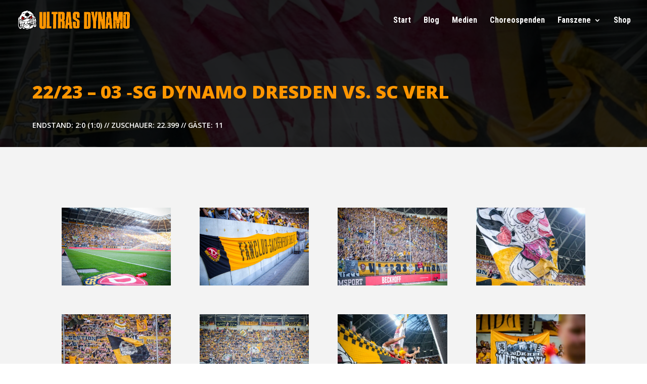

--- FILE ---
content_type: text/html; charset=UTF-8
request_url: https://ultras-dynamo.de/project/22-23-03-sg-dynamo-dresden-vs-sc-verl/
body_size: 13387
content:
<!DOCTYPE html>
<html lang="de">
<head>
	<meta charset="UTF-8" />
<meta http-equiv="X-UA-Compatible" content="IE=edge">
	<link rel="pingback" href="https://ultras-dynamo.de/xmlrpc.php" />

	<script type="text/javascript">
		document.documentElement.className = 'js';
	</script>
	
	<title>22/23 – 03 -SG Dynamo Dresden vs. SC Verl | ULTRAS DYNAMO</title>
<meta name='robots' content='max-image-preview:large' />
<link rel='dns-prefetch' href='//fonts.googleapis.com' />
<link rel="alternate" type="application/rss+xml" title="ULTRAS DYNAMO &raquo; Feed" href="https://ultras-dynamo.de/feed/" />
<link rel="alternate" type="application/rss+xml" title="ULTRAS DYNAMO &raquo; Kommentar-Feed" href="https://ultras-dynamo.de/comments/feed/" />
<link rel="alternate" type="application/rss+xml" title="ULTRAS DYNAMO &raquo; 22/23 – 03 ‑SG Dyna­mo Dres­den vs. SC&nbsp;Verl-Kommentar-Feed" href="https://ultras-dynamo.de/project/22-23-03-sg-dynamo-dresden-vs-sc-verl/feed/" />
<link rel="alternate" title="oEmbed (JSON)" type="application/json+oembed" href="https://ultras-dynamo.de/wp-json/oembed/1.0/embed?url=https%3A%2F%2Fultras-dynamo.de%2Fproject%2F22-23-03-sg-dynamo-dresden-vs-sc-verl%2F" />
<link rel="alternate" title="oEmbed (XML)" type="text/xml+oembed" href="https://ultras-dynamo.de/wp-json/oembed/1.0/embed?url=https%3A%2F%2Fultras-dynamo.de%2Fproject%2F22-23-03-sg-dynamo-dresden-vs-sc-verl%2F&#038;format=xml" />
<meta content="Divi v.4.27.5" name="generator"/><style id='wp-emoji-styles-inline-css' type='text/css'>

	img.wp-smiley, img.emoji {
		display: inline !important;
		border: none !important;
		box-shadow: none !important;
		height: 1em !important;
		width: 1em !important;
		margin: 0 0.07em !important;
		vertical-align: -0.1em !important;
		background: none !important;
		padding: 0 !important;
	}
/*# sourceURL=wp-emoji-styles-inline-css */
</style>
<style id='wp-block-library-inline-css' type='text/css'>
:root{--wp-block-synced-color:#7a00df;--wp-block-synced-color--rgb:122,0,223;--wp-bound-block-color:var(--wp-block-synced-color);--wp-editor-canvas-background:#ddd;--wp-admin-theme-color:#007cba;--wp-admin-theme-color--rgb:0,124,186;--wp-admin-theme-color-darker-10:#006ba1;--wp-admin-theme-color-darker-10--rgb:0,107,160.5;--wp-admin-theme-color-darker-20:#005a87;--wp-admin-theme-color-darker-20--rgb:0,90,135;--wp-admin-border-width-focus:2px}@media (min-resolution:192dpi){:root{--wp-admin-border-width-focus:1.5px}}.wp-element-button{cursor:pointer}:root .has-very-light-gray-background-color{background-color:#eee}:root .has-very-dark-gray-background-color{background-color:#313131}:root .has-very-light-gray-color{color:#eee}:root .has-very-dark-gray-color{color:#313131}:root .has-vivid-green-cyan-to-vivid-cyan-blue-gradient-background{background:linear-gradient(135deg,#00d084,#0693e3)}:root .has-purple-crush-gradient-background{background:linear-gradient(135deg,#34e2e4,#4721fb 50%,#ab1dfe)}:root .has-hazy-dawn-gradient-background{background:linear-gradient(135deg,#faaca8,#dad0ec)}:root .has-subdued-olive-gradient-background{background:linear-gradient(135deg,#fafae1,#67a671)}:root .has-atomic-cream-gradient-background{background:linear-gradient(135deg,#fdd79a,#004a59)}:root .has-nightshade-gradient-background{background:linear-gradient(135deg,#330968,#31cdcf)}:root .has-midnight-gradient-background{background:linear-gradient(135deg,#020381,#2874fc)}:root{--wp--preset--font-size--normal:16px;--wp--preset--font-size--huge:42px}.has-regular-font-size{font-size:1em}.has-larger-font-size{font-size:2.625em}.has-normal-font-size{font-size:var(--wp--preset--font-size--normal)}.has-huge-font-size{font-size:var(--wp--preset--font-size--huge)}.has-text-align-center{text-align:center}.has-text-align-left{text-align:left}.has-text-align-right{text-align:right}.has-fit-text{white-space:nowrap!important}#end-resizable-editor-section{display:none}.aligncenter{clear:both}.items-justified-left{justify-content:flex-start}.items-justified-center{justify-content:center}.items-justified-right{justify-content:flex-end}.items-justified-space-between{justify-content:space-between}.screen-reader-text{border:0;clip-path:inset(50%);height:1px;margin:-1px;overflow:hidden;padding:0;position:absolute;width:1px;word-wrap:normal!important}.screen-reader-text:focus{background-color:#ddd;clip-path:none;color:#444;display:block;font-size:1em;height:auto;left:5px;line-height:normal;padding:15px 23px 14px;text-decoration:none;top:5px;width:auto;z-index:100000}html :where(.has-border-color){border-style:solid}html :where([style*=border-top-color]){border-top-style:solid}html :where([style*=border-right-color]){border-right-style:solid}html :where([style*=border-bottom-color]){border-bottom-style:solid}html :where([style*=border-left-color]){border-left-style:solid}html :where([style*=border-width]){border-style:solid}html :where([style*=border-top-width]){border-top-style:solid}html :where([style*=border-right-width]){border-right-style:solid}html :where([style*=border-bottom-width]){border-bottom-style:solid}html :where([style*=border-left-width]){border-left-style:solid}html :where(img[class*=wp-image-]){height:auto;max-width:100%}:where(figure){margin:0 0 1em}html :where(.is-position-sticky){--wp-admin--admin-bar--position-offset:var(--wp-admin--admin-bar--height,0px)}@media screen and (max-width:600px){html :where(.is-position-sticky){--wp-admin--admin-bar--position-offset:0px}}

/*# sourceURL=wp-block-library-inline-css */
</style><style id='global-styles-inline-css' type='text/css'>
:root{--wp--preset--aspect-ratio--square: 1;--wp--preset--aspect-ratio--4-3: 4/3;--wp--preset--aspect-ratio--3-4: 3/4;--wp--preset--aspect-ratio--3-2: 3/2;--wp--preset--aspect-ratio--2-3: 2/3;--wp--preset--aspect-ratio--16-9: 16/9;--wp--preset--aspect-ratio--9-16: 9/16;--wp--preset--color--black: #000000;--wp--preset--color--cyan-bluish-gray: #abb8c3;--wp--preset--color--white: #ffffff;--wp--preset--color--pale-pink: #f78da7;--wp--preset--color--vivid-red: #cf2e2e;--wp--preset--color--luminous-vivid-orange: #ff6900;--wp--preset--color--luminous-vivid-amber: #fcb900;--wp--preset--color--light-green-cyan: #7bdcb5;--wp--preset--color--vivid-green-cyan: #00d084;--wp--preset--color--pale-cyan-blue: #8ed1fc;--wp--preset--color--vivid-cyan-blue: #0693e3;--wp--preset--color--vivid-purple: #9b51e0;--wp--preset--gradient--vivid-cyan-blue-to-vivid-purple: linear-gradient(135deg,rgb(6,147,227) 0%,rgb(155,81,224) 100%);--wp--preset--gradient--light-green-cyan-to-vivid-green-cyan: linear-gradient(135deg,rgb(122,220,180) 0%,rgb(0,208,130) 100%);--wp--preset--gradient--luminous-vivid-amber-to-luminous-vivid-orange: linear-gradient(135deg,rgb(252,185,0) 0%,rgb(255,105,0) 100%);--wp--preset--gradient--luminous-vivid-orange-to-vivid-red: linear-gradient(135deg,rgb(255,105,0) 0%,rgb(207,46,46) 100%);--wp--preset--gradient--very-light-gray-to-cyan-bluish-gray: linear-gradient(135deg,rgb(238,238,238) 0%,rgb(169,184,195) 100%);--wp--preset--gradient--cool-to-warm-spectrum: linear-gradient(135deg,rgb(74,234,220) 0%,rgb(151,120,209) 20%,rgb(207,42,186) 40%,rgb(238,44,130) 60%,rgb(251,105,98) 80%,rgb(254,248,76) 100%);--wp--preset--gradient--blush-light-purple: linear-gradient(135deg,rgb(255,206,236) 0%,rgb(152,150,240) 100%);--wp--preset--gradient--blush-bordeaux: linear-gradient(135deg,rgb(254,205,165) 0%,rgb(254,45,45) 50%,rgb(107,0,62) 100%);--wp--preset--gradient--luminous-dusk: linear-gradient(135deg,rgb(255,203,112) 0%,rgb(199,81,192) 50%,rgb(65,88,208) 100%);--wp--preset--gradient--pale-ocean: linear-gradient(135deg,rgb(255,245,203) 0%,rgb(182,227,212) 50%,rgb(51,167,181) 100%);--wp--preset--gradient--electric-grass: linear-gradient(135deg,rgb(202,248,128) 0%,rgb(113,206,126) 100%);--wp--preset--gradient--midnight: linear-gradient(135deg,rgb(2,3,129) 0%,rgb(40,116,252) 100%);--wp--preset--font-size--small: 13px;--wp--preset--font-size--medium: 20px;--wp--preset--font-size--large: 36px;--wp--preset--font-size--x-large: 42px;--wp--preset--spacing--20: 0.44rem;--wp--preset--spacing--30: 0.67rem;--wp--preset--spacing--40: 1rem;--wp--preset--spacing--50: 1.5rem;--wp--preset--spacing--60: 2.25rem;--wp--preset--spacing--70: 3.38rem;--wp--preset--spacing--80: 5.06rem;--wp--preset--shadow--natural: 6px 6px 9px rgba(0, 0, 0, 0.2);--wp--preset--shadow--deep: 12px 12px 50px rgba(0, 0, 0, 0.4);--wp--preset--shadow--sharp: 6px 6px 0px rgba(0, 0, 0, 0.2);--wp--preset--shadow--outlined: 6px 6px 0px -3px rgb(255, 255, 255), 6px 6px rgb(0, 0, 0);--wp--preset--shadow--crisp: 6px 6px 0px rgb(0, 0, 0);}:root { --wp--style--global--content-size: 823px;--wp--style--global--wide-size: 1080px; }:where(body) { margin: 0; }.wp-site-blocks > .alignleft { float: left; margin-right: 2em; }.wp-site-blocks > .alignright { float: right; margin-left: 2em; }.wp-site-blocks > .aligncenter { justify-content: center; margin-left: auto; margin-right: auto; }:where(.is-layout-flex){gap: 0.5em;}:where(.is-layout-grid){gap: 0.5em;}.is-layout-flow > .alignleft{float: left;margin-inline-start: 0;margin-inline-end: 2em;}.is-layout-flow > .alignright{float: right;margin-inline-start: 2em;margin-inline-end: 0;}.is-layout-flow > .aligncenter{margin-left: auto !important;margin-right: auto !important;}.is-layout-constrained > .alignleft{float: left;margin-inline-start: 0;margin-inline-end: 2em;}.is-layout-constrained > .alignright{float: right;margin-inline-start: 2em;margin-inline-end: 0;}.is-layout-constrained > .aligncenter{margin-left: auto !important;margin-right: auto !important;}.is-layout-constrained > :where(:not(.alignleft):not(.alignright):not(.alignfull)){max-width: var(--wp--style--global--content-size);margin-left: auto !important;margin-right: auto !important;}.is-layout-constrained > .alignwide{max-width: var(--wp--style--global--wide-size);}body .is-layout-flex{display: flex;}.is-layout-flex{flex-wrap: wrap;align-items: center;}.is-layout-flex > :is(*, div){margin: 0;}body .is-layout-grid{display: grid;}.is-layout-grid > :is(*, div){margin: 0;}body{padding-top: 0px;padding-right: 0px;padding-bottom: 0px;padding-left: 0px;}:root :where(.wp-element-button, .wp-block-button__link){background-color: #32373c;border-width: 0;color: #fff;font-family: inherit;font-size: inherit;font-style: inherit;font-weight: inherit;letter-spacing: inherit;line-height: inherit;padding-top: calc(0.667em + 2px);padding-right: calc(1.333em + 2px);padding-bottom: calc(0.667em + 2px);padding-left: calc(1.333em + 2px);text-decoration: none;text-transform: inherit;}.has-black-color{color: var(--wp--preset--color--black) !important;}.has-cyan-bluish-gray-color{color: var(--wp--preset--color--cyan-bluish-gray) !important;}.has-white-color{color: var(--wp--preset--color--white) !important;}.has-pale-pink-color{color: var(--wp--preset--color--pale-pink) !important;}.has-vivid-red-color{color: var(--wp--preset--color--vivid-red) !important;}.has-luminous-vivid-orange-color{color: var(--wp--preset--color--luminous-vivid-orange) !important;}.has-luminous-vivid-amber-color{color: var(--wp--preset--color--luminous-vivid-amber) !important;}.has-light-green-cyan-color{color: var(--wp--preset--color--light-green-cyan) !important;}.has-vivid-green-cyan-color{color: var(--wp--preset--color--vivid-green-cyan) !important;}.has-pale-cyan-blue-color{color: var(--wp--preset--color--pale-cyan-blue) !important;}.has-vivid-cyan-blue-color{color: var(--wp--preset--color--vivid-cyan-blue) !important;}.has-vivid-purple-color{color: var(--wp--preset--color--vivid-purple) !important;}.has-black-background-color{background-color: var(--wp--preset--color--black) !important;}.has-cyan-bluish-gray-background-color{background-color: var(--wp--preset--color--cyan-bluish-gray) !important;}.has-white-background-color{background-color: var(--wp--preset--color--white) !important;}.has-pale-pink-background-color{background-color: var(--wp--preset--color--pale-pink) !important;}.has-vivid-red-background-color{background-color: var(--wp--preset--color--vivid-red) !important;}.has-luminous-vivid-orange-background-color{background-color: var(--wp--preset--color--luminous-vivid-orange) !important;}.has-luminous-vivid-amber-background-color{background-color: var(--wp--preset--color--luminous-vivid-amber) !important;}.has-light-green-cyan-background-color{background-color: var(--wp--preset--color--light-green-cyan) !important;}.has-vivid-green-cyan-background-color{background-color: var(--wp--preset--color--vivid-green-cyan) !important;}.has-pale-cyan-blue-background-color{background-color: var(--wp--preset--color--pale-cyan-blue) !important;}.has-vivid-cyan-blue-background-color{background-color: var(--wp--preset--color--vivid-cyan-blue) !important;}.has-vivid-purple-background-color{background-color: var(--wp--preset--color--vivid-purple) !important;}.has-black-border-color{border-color: var(--wp--preset--color--black) !important;}.has-cyan-bluish-gray-border-color{border-color: var(--wp--preset--color--cyan-bluish-gray) !important;}.has-white-border-color{border-color: var(--wp--preset--color--white) !important;}.has-pale-pink-border-color{border-color: var(--wp--preset--color--pale-pink) !important;}.has-vivid-red-border-color{border-color: var(--wp--preset--color--vivid-red) !important;}.has-luminous-vivid-orange-border-color{border-color: var(--wp--preset--color--luminous-vivid-orange) !important;}.has-luminous-vivid-amber-border-color{border-color: var(--wp--preset--color--luminous-vivid-amber) !important;}.has-light-green-cyan-border-color{border-color: var(--wp--preset--color--light-green-cyan) !important;}.has-vivid-green-cyan-border-color{border-color: var(--wp--preset--color--vivid-green-cyan) !important;}.has-pale-cyan-blue-border-color{border-color: var(--wp--preset--color--pale-cyan-blue) !important;}.has-vivid-cyan-blue-border-color{border-color: var(--wp--preset--color--vivid-cyan-blue) !important;}.has-vivid-purple-border-color{border-color: var(--wp--preset--color--vivid-purple) !important;}.has-vivid-cyan-blue-to-vivid-purple-gradient-background{background: var(--wp--preset--gradient--vivid-cyan-blue-to-vivid-purple) !important;}.has-light-green-cyan-to-vivid-green-cyan-gradient-background{background: var(--wp--preset--gradient--light-green-cyan-to-vivid-green-cyan) !important;}.has-luminous-vivid-amber-to-luminous-vivid-orange-gradient-background{background: var(--wp--preset--gradient--luminous-vivid-amber-to-luminous-vivid-orange) !important;}.has-luminous-vivid-orange-to-vivid-red-gradient-background{background: var(--wp--preset--gradient--luminous-vivid-orange-to-vivid-red) !important;}.has-very-light-gray-to-cyan-bluish-gray-gradient-background{background: var(--wp--preset--gradient--very-light-gray-to-cyan-bluish-gray) !important;}.has-cool-to-warm-spectrum-gradient-background{background: var(--wp--preset--gradient--cool-to-warm-spectrum) !important;}.has-blush-light-purple-gradient-background{background: var(--wp--preset--gradient--blush-light-purple) !important;}.has-blush-bordeaux-gradient-background{background: var(--wp--preset--gradient--blush-bordeaux) !important;}.has-luminous-dusk-gradient-background{background: var(--wp--preset--gradient--luminous-dusk) !important;}.has-pale-ocean-gradient-background{background: var(--wp--preset--gradient--pale-ocean) !important;}.has-electric-grass-gradient-background{background: var(--wp--preset--gradient--electric-grass) !important;}.has-midnight-gradient-background{background: var(--wp--preset--gradient--midnight) !important;}.has-small-font-size{font-size: var(--wp--preset--font-size--small) !important;}.has-medium-font-size{font-size: var(--wp--preset--font-size--medium) !important;}.has-large-font-size{font-size: var(--wp--preset--font-size--large) !important;}.has-x-large-font-size{font-size: var(--wp--preset--font-size--x-large) !important;}
/*# sourceURL=global-styles-inline-css */
</style>

<link rel='stylesheet' id='dsgvoyoutube-style-css' href='https://ultras-dynamo.de/wp-content/plugins/dsgvo-youtube/css/style.php?ver=6.9' type='text/css' media='all' />
<link rel='stylesheet' id='cdsgvogdpryoutube-css' href='https://ultras-dynamo.de/wp-content/plugins/dsgvo-youtube/includes/../css/jquery.fancybox.min.css?ver=6.9' type='text/css' media='all' />
<link rel='stylesheet' id='et-divi-open-sans-css' href='https://fonts.googleapis.com/css?family=Open+Sans:300italic,400italic,600italic,700italic,800italic,400,300,600,700,800&#038;subset=latin,latin-ext&#038;display=swap' type='text/css' media='all' />
<link rel='stylesheet' id='Divi-Blog-Extras-styles-css' href='https://ultras-dynamo.de/wp-content/plugins/Divi-Blog-Extras/styles/style.min.css?ver=2.7.0' type='text/css' media='all' />
<link rel='stylesheet' id='et-builder-googlefonts-cached-css' href='https://fonts.googleapis.com/css?family=Roboto+Condensed:300,300italic,regular,italic,700,700italic&#038;subset=latin,latin-ext&#038;display=swap' type='text/css' media='all' />
<style id='wp-typography-custom-inline-css' type='text/css'>
sub, sup{font-size: 75%;line-height: 100%}sup{vertical-align: 60%}sub{vertical-align: -10%}.amp{font-family: Baskerville, "Goudy Old Style", Palatino, "Book Antiqua", "Warnock Pro", serif;font-size: 1.1em;font-style: italic;font-weight: normal;line-height: 1em}.caps{font-size: 90%}.dquo{margin-left: -0.4em}.quo{margin-left: -0.2em}.pull-single{margin-left: -0.15em}.push-single{margin-right: 0.15em}.pull-double{margin-left: -0.38em}.push-double{margin-right: 0.38em}
/*# sourceURL=wp-typography-custom-inline-css */
</style>
<style id='wp-typography-safari-font-workaround-inline-css' type='text/css'>
body {-webkit-font-feature-settings: "liga";font-feature-settings: "liga";-ms-font-feature-settings: normal;}
/*# sourceURL=wp-typography-safari-font-workaround-inline-css */
</style>
<link rel='stylesheet' id='divi-style-css' href='https://ultras-dynamo.de/wp-content/themes/Divi/style-static.min.css?ver=4.27.5' type='text/css' media='all' />
<script type="text/javascript" src="https://ultras-dynamo.de/wp-includes/js/jquery/jquery.min.js?ver=3.7.1" id="jquery-core-js"></script>
<script type="text/javascript" src="https://ultras-dynamo.de/wp-includes/js/jquery/jquery-migrate.min.js?ver=3.4.1" id="jquery-migrate-js"></script>
<script type="text/javascript" src="https://ultras-dynamo.de/wp-content/plugins/dsgvo-youtube/includes/../js/jquery.fancybox.min.js?ver=6.9" id="cdsgvogdpryoutubescript-js"></script>
<link rel="https://api.w.org/" href="https://ultras-dynamo.de/wp-json/" /><link rel="alternate" title="JSON" type="application/json" href="https://ultras-dynamo.de/wp-json/wp/v2/project/29262" /><link rel="EditURI" type="application/rsd+xml" title="RSD" href="https://ultras-dynamo.de/xmlrpc.php?rsd" />
<meta name="generator" content="WordPress 6.9" />
<link rel="canonical" href="https://ultras-dynamo.de/project/22-23-03-sg-dynamo-dresden-vs-sc-verl/" />
<link rel='shortlink' href='https://ultras-dynamo.de/?p=29262' />
<meta name="viewport" content="width=device-width, initial-scale=1.0, maximum-scale=1.0, user-scalable=0" /><link rel="icon" href="https://ultras-dynamo.de/wp-content/uploads/2015/09/cropped-ball600dpi-32x32.png" sizes="32x32" />
<link rel="icon" href="https://ultras-dynamo.de/wp-content/uploads/2015/09/cropped-ball600dpi-192x192.png" sizes="192x192" />
<link rel="apple-touch-icon" href="https://ultras-dynamo.de/wp-content/uploads/2015/09/cropped-ball600dpi-180x180.png" />
<meta name="msapplication-TileImage" content="https://ultras-dynamo.de/wp-content/uploads/2015/09/cropped-ball600dpi-270x270.png" />
<link rel="stylesheet" id="et-core-unified-29262-cached-inline-styles" href="https://ultras-dynamo.de/wp-content/et-cache/29262/et-core-unified-29262.min.css?ver=1768496465" /><style id="et-core-unified-tb-20794-tb-20863-29262-cached-inline-styles">body,.et_pb_column_1_2 .et_quote_content blockquote cite,.et_pb_column_1_2 .et_link_content a.et_link_main_url,.et_pb_column_1_3 .et_quote_content blockquote cite,.et_pb_column_3_8 .et_quote_content blockquote cite,.et_pb_column_1_4 .et_quote_content blockquote cite,.et_pb_blog_grid .et_quote_content blockquote cite,.et_pb_column_1_3 .et_link_content a.et_link_main_url,.et_pb_column_3_8 .et_link_content a.et_link_main_url,.et_pb_column_1_4 .et_link_content a.et_link_main_url,.et_pb_blog_grid .et_link_content a.et_link_main_url,body .et_pb_bg_layout_light .et_pb_post p,body .et_pb_bg_layout_dark .et_pb_post p{font-size:14px}.et_pb_slide_content,.et_pb_best_value{font-size:15px}#et_search_icon:hover,.mobile_menu_bar:before,.mobile_menu_bar:after,.et_toggle_slide_menu:after,.et-social-icon a:hover,.et_pb_sum,.et_pb_pricing li a,.et_pb_pricing_table_button,.et_overlay:before,.entry-summary p.price ins,.et_pb_member_social_links a:hover,.et_pb_widget li a:hover,.et_pb_filterable_portfolio .et_pb_portfolio_filters li a.active,.et_pb_filterable_portfolio .et_pb_portofolio_pagination ul li a.active,.et_pb_gallery .et_pb_gallery_pagination ul li a.active,.wp-pagenavi span.current,.wp-pagenavi a:hover,.nav-single a,.tagged_as a,.posted_in a{color:}.et_pb_contact_submit,.et_password_protected_form .et_submit_button,.et_pb_bg_layout_light .et_pb_newsletter_button,.comment-reply-link,.form-submit .et_pb_button,.et_pb_bg_layout_light .et_pb_promo_button,.et_pb_bg_layout_light .et_pb_more_button,.et_pb_contact p input[type="checkbox"]:checked+label i:before,.et_pb_bg_layout_light.et_pb_module.et_pb_button{color:}.footer-widget h4{color:}.et-search-form,.nav li ul,.et_mobile_menu,.footer-widget li:before,.et_pb_pricing li:before,blockquote{border-color:}.et_pb_counter_amount,.et_pb_featured_table .et_pb_pricing_heading,.et_quote_content,.et_link_content,.et_audio_content,.et_pb_post_slider.et_pb_bg_layout_dark,.et_slide_in_menu_container,.et_pb_contact p input[type="radio"]:checked+label i:before{background-color:}a{color:#ff9600}#main-header,#main-header .nav li ul,.et-search-form,#main-header .et_mobile_menu{background-color:rgba(255,255,255,0)}#main-header .nav li ul{background-color:#2b2b2b}.et_secondary_nav_enabled #page-container #top-header{background-color:!important}#et-secondary-nav li ul{background-color:}.et_header_style_centered .mobile_nav .select_page,.et_header_style_split .mobile_nav .select_page,.et_nav_text_color_light #top-menu>li>a,.et_nav_text_color_dark #top-menu>li>a,#top-menu a,.et_mobile_menu li a,.et_nav_text_color_light .et_mobile_menu li a,.et_nav_text_color_dark .et_mobile_menu li a,#et_search_icon:before,.et_search_form_container input,span.et_close_search_field:after,#et-top-navigation .et-cart-info{color:#ffffff}.et_search_form_container input::-moz-placeholder{color:#ffffff}.et_search_form_container input::-webkit-input-placeholder{color:#ffffff}.et_search_form_container input:-ms-input-placeholder{color:#ffffff}#top-menu li a{font-size:16px}body.et_vertical_nav .container.et_search_form_container .et-search-form input{font-size:16px!important}#top-menu li a,.et_search_form_container input{font-weight:bold;font-style:normal;text-transform:none;text-decoration:none}.et_search_form_container input::-moz-placeholder{font-weight:bold;font-style:normal;text-transform:none;text-decoration:none}.et_search_form_container input::-webkit-input-placeholder{font-weight:bold;font-style:normal;text-transform:none;text-decoration:none}.et_search_form_container input:-ms-input-placeholder{font-weight:bold;font-style:normal;text-transform:none;text-decoration:none}#main-footer .footer-widget h4,#main-footer .widget_block h1,#main-footer .widget_block h2,#main-footer .widget_block h3,#main-footer .widget_block h4,#main-footer .widget_block h5,#main-footer .widget_block h6{color:}.footer-widget li:before{border-color:}#main-header{box-shadow:none}h1,h2,h3,h4,h5,h6,.et_quote_content blockquote p,.et_pb_slide_description .et_pb_slide_title{font-weight:bold;font-style:normal;text-transform:none;text-decoration:none}@media only screen and (min-width:981px){.et_fixed_nav #page-container .et-fixed-header#top-header{background-color:#ff9600!important}.et_fixed_nav #page-container .et-fixed-header#top-header #et-secondary-nav li ul{background-color:#ff9600}.et-fixed-header#main-header,.et-fixed-header#main-header .nav li ul,.et-fixed-header .et-search-form{background-color:#000000}.et-fixed-header #top-menu a,.et-fixed-header #et_search_icon:before,.et-fixed-header #et_top_search .et-search-form input,.et-fixed-header .et_search_form_container input,.et-fixed-header .et_close_search_field:after,.et-fixed-header #et-top-navigation .et-cart-info{color:#ff9600!important}.et-fixed-header .et_search_form_container input::-moz-placeholder{color:#ff9600!important}.et-fixed-header .et_search_form_container input::-webkit-input-placeholder{color:#ff9600!important}.et-fixed-header .et_search_form_container input:-ms-input-placeholder{color:#ff9600!important}.et-fixed-header #top-menu li.current-menu-ancestor>a,.et-fixed-header #top-menu li.current-menu-item>a,.et-fixed-header #top-menu li.current_page_item>a{color:#ff9600!important}}@media only screen and (min-width:1350px){.et_pb_row{padding:27px 0}.et_pb_section{padding:54px 0}.single.et_pb_pagebuilder_layout.et_full_width_page .et_post_meta_wrapper{padding-top:81px}.et_pb_fullwidth_section{padding:0}}@media only screen and (max-width:980px){#main-header,#main-header .nav li ul,.et-search-form,#main-header .et_mobile_menu{background-color:#2b2b2b}}	h1,h2,h3,h4,h5,h6{font-family:'Roboto Condensed',Helvetica,Arial,Lucida,sans-serif}#main-header,#et-top-navigation{font-family:'Roboto Condensed',Helvetica,Arial,Lucida,sans-serif}</style><link rel='stylesheet' id='mediaelement-css' href='https://ultras-dynamo.de/wp-includes/js/mediaelement/mediaelementplayer-legacy.min.css?ver=4.2.17' type='text/css' media='all' />
<link rel='stylesheet' id='wp-mediaelement-css' href='https://ultras-dynamo.de/wp-includes/js/mediaelement/wp-mediaelement.min.css?ver=6.9' type='text/css' media='all' />
</head>
<body class="wp-singular project-template-default single single-project postid-29262 wp-theme-Divi et-tb-has-template et-tb-has-body et-tb-has-footer et_pb_button_helper_class et_transparent_nav et_fullwidth_nav et_fixed_nav et_show_nav et_primary_nav_dropdown_animation_fade et_secondary_nav_dropdown_animation_fade et_header_style_left et_cover_background et_pb_gutter osx et_pb_gutters3 et_pb_pagebuilder_layout et_divi_theme et-db">
	<div id="page-container">
<div id="et-boc" class="et-boc">
			
		

	<header id="main-header" data-height-onload="66">
		<div class="container clearfix et_menu_container">
					<div class="logo_container">
				<span class="logo_helper"></span>
				<a href="https://ultras-dynamo.de/">
				<img src="https://ultras-dynamo.de/wp-content/uploads/2021/08/logo-2.png" width="1014" height="193" alt="ULTRAS DYNAMO" id="logo" data-height-percentage="54" />
				</a>
			</div>
					<div id="et-top-navigation" data-height="66" data-fixed-height="40">
									<nav id="top-menu-nav">
					<ul id="top-menu" class="nav"><li class="menu-item menu-item-type-post_type menu-item-object-page menu-item-home menu-item-20667"><a href="https://ultras-dynamo.de/">Start</a></li>
<li class="menu-item menu-item-type-post_type menu-item-object-page menu-item-20663"><a href="https://ultras-dynamo.de/blog/">Blog</a></li>
<li class="menu-item menu-item-type-post_type menu-item-object-page menu-item-20665"><a href="https://ultras-dynamo.de/medien/">Medi­en</a></li>
<li class="menu-item menu-item-type-post_type menu-item-object-page menu-item-31652"><a href="https://ultras-dynamo.de/choreospenden/">Cho­reo­spen­den</a></li>
<li class="menu-item menu-item-type-post_type menu-item-object-page menu-item-has-children menu-item-26672"><a href="https://ultras-dynamo.de/ultras-dynamo/">Fan­sze­ne</a>
<ul class="sub-menu">
	<li class="menu-item menu-item-type-post_type menu-item-object-page menu-item-26189"><a href="https://ultras-dynamo.de/k-block/">K‑Block</a></li>
	<li class="menu-item menu-item-type-post_type menu-item-object-page menu-item-26674"><a href="https://ultras-dynamo.de/ultras-dynamo/">Ultras Dyna­mo</a></li>
</ul>
</li>
<li class="menu-item menu-item-type-custom menu-item-object-custom menu-item-20666"><a href="https://www.ud-stand.de/">Shop</a></li>
</ul>					</nav>
				
				
				
				
				<div id="et_mobile_nav_menu">
				<div class="mobile_nav closed">
					<span class="select_page">Seite wählen</span>
					<span class="mobile_menu_bar mobile_menu_bar_toggle"></span>
				</div>
			</div>			</div> <!-- #et-top-navigation -->
		</div> <!-- .container -->
			</header> <!-- #main-header -->
<div id="et-main-area">
	
    <div id="main-content">
    <div class="et-l et-l--body">
			<div class="et_builder_inner_content et_pb_gutters3">
		<div class="et_pb_section et_pb_section_0_tb_body et_pb_with_background et_section_regular" >
				
				
				
				
				
				
				<div class="et_pb_row et_pb_row_0_tb_body">
				<div class="et_pb_column et_pb_column_4_4 et_pb_column_0_tb_body  et_pb_css_mix_blend_mode_passthrough et-last-child">
				
				
				
				
				<div class="et_pb_module et_pb_text et_pb_text_0_tb_body  et_pb_text_align_left et_pb_bg_layout_light">
				
				
				
				
				<div class="et_pb_text_inner">22/23 – 03 ‑SG Dyna­mo Dres­den vs. SC&nbsp;Verl</div>
			</div><div class="et_pb_module et_pb_text et_pb_text_1_tb_body  et_pb_text_align_left et_pb_bg_layout_light">
				
				
				
				
				<div class="et_pb_text_inner">Endstand: 2:0 (1:0)  // Zuschauer: 22.399 // Gäste: 11</div>
			</div>
			</div>
				
				
				
				
			</div>
				
				
			</div><div class="et_pb_section et_pb_section_1_tb_body et_pb_with_background et_section_regular" >
				
				
				
				
				
				
				<div class="et_pb_row et_pb_row_1_tb_body">
				<div class="et_pb_column et_pb_column_4_4 et_pb_column_1_tb_body  et_pb_css_mix_blend_mode_passthrough et-last-child">
				
				
				
				
				<div class="et_pb_module et_pb_post_content et_pb_post_content_0_tb_body">
				
				
				
				
				<div class="et-l et-l--post">
			<div class="et_builder_inner_content et_pb_gutters3"><div class="et_pb_section et_pb_section_0 et_pb_with_background et_section_regular">
				
				
				
				
				
				
				<div class="et_pb_row et_pb_row_0">
				<div class="et_pb_column et_pb_column_4_4 et_pb_column_0  et_pb_css_mix_blend_mode_passthrough et-last-child">
				
				
				
				
				<div class="et_pb_module et_pb_gallery et_pb_gallery_0  et_pb_bg_layout_light et_pb_gallery_grid">
				<div class="et_pb_gallery_items et_post_gallery clearfix" data-per_page="20"><div class="et_pb_gallery_item et_pb_grid_item et_pb_bg_layout_light et_pb_gallery_item_0_0"><div class="et_pb_gallery_image landscape">
					<a href="https://ultras-dynamo.de/wp-content/uploads/2022/08/3.Spieltag-dynamo-vs.-verl-2.jpg" title="3.Spieltag dynamo vs. verl-2">
					<img fetchpriority="high" decoding="async" width="400" height="284" src="https://ultras-dynamo.de/wp-content/uploads/2022/08/3.Spieltag-dynamo-vs.-verl-2-400x284.jpg" srcset="https://ultras-dynamo.de/wp-content/uploads/2022/08/3.Spieltag-dynamo-vs.-verl-2.jpg 479w, https://ultras-dynamo.de/wp-content/uploads/2022/08/3.Spieltag-dynamo-vs.-verl-2-400x284.jpg 480w" sizes="(max-width:479px) 479px, 100vw" class="wp-image-29264">
					<span class="et_overlay"></span>
				</a>
				</div></div><div class="et_pb_gallery_item et_pb_grid_item et_pb_bg_layout_light et_pb_gallery_item_0_1"><div class="et_pb_gallery_image landscape">
					<a href="https://ultras-dynamo.de/wp-content/uploads/2022/08/3.Spieltag-dynamo-vs.-verl-3.jpg" title="3.Spieltag dynamo vs. verl-3">
					<img decoding="async" width="400" height="284" src="https://ultras-dynamo.de/wp-content/uploads/2022/08/3.Spieltag-dynamo-vs.-verl-3-400x284.jpg" srcset="https://ultras-dynamo.de/wp-content/uploads/2022/08/3.Spieltag-dynamo-vs.-verl-3.jpg 479w, https://ultras-dynamo.de/wp-content/uploads/2022/08/3.Spieltag-dynamo-vs.-verl-3-400x284.jpg 480w" sizes="(max-width:479px) 479px, 100vw" class="wp-image-29265">
					<span class="et_overlay"></span>
				</a>
				</div></div><div class="et_pb_gallery_item et_pb_grid_item et_pb_bg_layout_light et_pb_gallery_item_0_2"><div class="et_pb_gallery_image landscape">
					<a href="https://ultras-dynamo.de/wp-content/uploads/2022/08/3.Spieltag-dynamo-vs.-verl-5.jpg" title="3.Spieltag dynamo vs. verl-5">
					<img decoding="async" width="400" height="284" src="https://ultras-dynamo.de/wp-content/uploads/2022/08/3.Spieltag-dynamo-vs.-verl-5-400x284.jpg" srcset="https://ultras-dynamo.de/wp-content/uploads/2022/08/3.Spieltag-dynamo-vs.-verl-5.jpg 479w, https://ultras-dynamo.de/wp-content/uploads/2022/08/3.Spieltag-dynamo-vs.-verl-5-400x284.jpg 480w" sizes="(max-width:479px) 479px, 100vw" class="wp-image-29267">
					<span class="et_overlay"></span>
				</a>
				</div></div><div class="et_pb_gallery_item et_pb_grid_item et_pb_bg_layout_light et_pb_gallery_item_0_3"><div class="et_pb_gallery_image landscape">
					<a href="https://ultras-dynamo.de/wp-content/uploads/2022/08/3.Spieltag-dynamo-vs.-verl-9.jpg" title="3.Spieltag dynamo vs. verl-9">
					<img decoding="async" width="400" height="284" src="https://ultras-dynamo.de/wp-content/uploads/2022/08/3.Spieltag-dynamo-vs.-verl-9-400x284.jpg" srcset="https://ultras-dynamo.de/wp-content/uploads/2022/08/3.Spieltag-dynamo-vs.-verl-9.jpg 479w, https://ultras-dynamo.de/wp-content/uploads/2022/08/3.Spieltag-dynamo-vs.-verl-9-400x284.jpg 480w" sizes="(max-width:479px) 479px, 100vw" class="wp-image-29271">
					<span class="et_overlay"></span>
				</a>
				</div></div><div class="et_pb_gallery_item et_pb_grid_item et_pb_bg_layout_light et_pb_gallery_item_0_4"><div class="et_pb_gallery_image landscape">
					<a href="https://ultras-dynamo.de/wp-content/uploads/2022/08/3.Spieltag-dynamo-vs.-verl.jpg" title="3.Spieltag dynamo vs. verl">
					<img decoding="async" width="400" height="284" src="https://ultras-dynamo.de/wp-content/uploads/2022/08/3.Spieltag-dynamo-vs.-verl-400x284.jpg" srcset="https://ultras-dynamo.de/wp-content/uploads/2022/08/3.Spieltag-dynamo-vs.-verl.jpg 479w, https://ultras-dynamo.de/wp-content/uploads/2022/08/3.Spieltag-dynamo-vs.-verl-400x284.jpg 480w" sizes="(max-width:479px) 479px, 100vw" class="wp-image-29280">
					<span class="et_overlay"></span>
				</a>
				</div></div><div class="et_pb_gallery_item et_pb_grid_item et_pb_bg_layout_light et_pb_gallery_item_0_5"><div class="et_pb_gallery_image landscape">
					<a href="https://ultras-dynamo.de/wp-content/uploads/2022/08/3.Spieltag-dynamo-vs.-verl-4.jpg" title="3.Spieltag dynamo vs. verl-4">
					<img decoding="async" width="400" height="284" src="https://ultras-dynamo.de/wp-content/uploads/2022/08/3.Spieltag-dynamo-vs.-verl-4-400x284.jpg" srcset="https://ultras-dynamo.de/wp-content/uploads/2022/08/3.Spieltag-dynamo-vs.-verl-4.jpg 479w, https://ultras-dynamo.de/wp-content/uploads/2022/08/3.Spieltag-dynamo-vs.-verl-4-400x284.jpg 480w" sizes="(max-width:479px) 479px, 100vw" class="wp-image-29266">
					<span class="et_overlay"></span>
				</a>
				</div></div><div class="et_pb_gallery_item et_pb_grid_item et_pb_bg_layout_light et_pb_gallery_item_0_6"><div class="et_pb_gallery_image landscape">
					<a href="https://ultras-dynamo.de/wp-content/uploads/2022/08/3.Spieltag-dynamo-vs.-verl-10.jpg" title="3.Spieltag dynamo vs. verl-10">
					<img decoding="async" width="400" height="284" src="https://ultras-dynamo.de/wp-content/uploads/2022/08/3.Spieltag-dynamo-vs.-verl-10-400x284.jpg" srcset="https://ultras-dynamo.de/wp-content/uploads/2022/08/3.Spieltag-dynamo-vs.-verl-10.jpg 479w, https://ultras-dynamo.de/wp-content/uploads/2022/08/3.Spieltag-dynamo-vs.-verl-10-400x284.jpg 480w" sizes="(max-width:479px) 479px, 100vw" class="wp-image-29272">
					<span class="et_overlay"></span>
				</a>
				</div></div><div class="et_pb_gallery_item et_pb_grid_item et_pb_bg_layout_light et_pb_gallery_item_0_7"><div class="et_pb_gallery_image landscape">
					<a href="https://ultras-dynamo.de/wp-content/uploads/2022/08/3.Spieltag-dynamo-vs.-verl-8.jpg" title="3.Spieltag dynamo vs. verl-8">
					<img decoding="async" width="400" height="284" src="https://ultras-dynamo.de/wp-content/uploads/2022/08/3.Spieltag-dynamo-vs.-verl-8-400x284.jpg" srcset="https://ultras-dynamo.de/wp-content/uploads/2022/08/3.Spieltag-dynamo-vs.-verl-8.jpg 479w, https://ultras-dynamo.de/wp-content/uploads/2022/08/3.Spieltag-dynamo-vs.-verl-8-400x284.jpg 480w" sizes="(max-width:479px) 479px, 100vw" class="wp-image-29270">
					<span class="et_overlay"></span>
				</a>
				</div></div><div class="et_pb_gallery_item et_pb_grid_item et_pb_bg_layout_light et_pb_gallery_item_0_8"><div class="et_pb_gallery_image landscape">
					<a href="https://ultras-dynamo.de/wp-content/uploads/2022/08/3.Spieltag-dynamo-vs.-verl-14.jpg" title="3.Spieltag dynamo vs. verl-14">
					<img decoding="async" width="400" height="284" src="https://ultras-dynamo.de/wp-content/uploads/2022/08/3.Spieltag-dynamo-vs.-verl-14-400x284.jpg" srcset="https://ultras-dynamo.de/wp-content/uploads/2022/08/3.Spieltag-dynamo-vs.-verl-14.jpg 479w, https://ultras-dynamo.de/wp-content/uploads/2022/08/3.Spieltag-dynamo-vs.-verl-14-400x284.jpg 480w" sizes="(max-width:479px) 479px, 100vw" class="wp-image-29276">
					<span class="et_overlay"></span>
				</a>
				</div></div><div class="et_pb_gallery_item et_pb_grid_item et_pb_bg_layout_light et_pb_gallery_item_0_9"><div class="et_pb_gallery_image landscape">
					<a href="https://ultras-dynamo.de/wp-content/uploads/2022/08/3.Spieltag-dynamo-vs.-verl-6.jpg" title="3.Spieltag dynamo vs. verl-6">
					<img decoding="async" width="400" height="284" src="https://ultras-dynamo.de/wp-content/uploads/2022/08/3.Spieltag-dynamo-vs.-verl-6-400x284.jpg" srcset="https://ultras-dynamo.de/wp-content/uploads/2022/08/3.Spieltag-dynamo-vs.-verl-6.jpg 479w, https://ultras-dynamo.de/wp-content/uploads/2022/08/3.Spieltag-dynamo-vs.-verl-6-400x284.jpg 480w" sizes="(max-width:479px) 479px, 100vw" class="wp-image-29268">
					<span class="et_overlay"></span>
				</a>
				</div></div><div class="et_pb_gallery_item et_pb_grid_item et_pb_bg_layout_light et_pb_gallery_item_0_10"><div class="et_pb_gallery_image landscape">
					<a href="https://ultras-dynamo.de/wp-content/uploads/2022/08/3.Spieltag-dynamo-vs.-verl-7.jpg" title="3.Spieltag dynamo vs. verl-7">
					<img decoding="async" width="400" height="284" src="https://ultras-dynamo.de/wp-content/uploads/2022/08/3.Spieltag-dynamo-vs.-verl-7-400x284.jpg" srcset="https://ultras-dynamo.de/wp-content/uploads/2022/08/3.Spieltag-dynamo-vs.-verl-7.jpg 479w, https://ultras-dynamo.de/wp-content/uploads/2022/08/3.Spieltag-dynamo-vs.-verl-7-400x284.jpg 480w" sizes="(max-width:479px) 479px, 100vw" class="wp-image-29269">
					<span class="et_overlay"></span>
				</a>
				</div></div><div class="et_pb_gallery_item et_pb_grid_item et_pb_bg_layout_light et_pb_gallery_item_0_11"><div class="et_pb_gallery_image landscape">
					<a href="https://ultras-dynamo.de/wp-content/uploads/2022/08/3.Spieltag-dynamo-vs.-verl-12.jpg" title="3.Spieltag dynamo vs. verl-12">
					<img decoding="async" width="400" height="284" src="https://ultras-dynamo.de/wp-content/uploads/2022/08/3.Spieltag-dynamo-vs.-verl-12-400x284.jpg" srcset="https://ultras-dynamo.de/wp-content/uploads/2022/08/3.Spieltag-dynamo-vs.-verl-12.jpg 479w, https://ultras-dynamo.de/wp-content/uploads/2022/08/3.Spieltag-dynamo-vs.-verl-12-400x284.jpg 480w" sizes="(max-width:479px) 479px, 100vw" class="wp-image-29274">
					<span class="et_overlay"></span>
				</a>
				</div></div><div class="et_pb_gallery_item et_pb_grid_item et_pb_bg_layout_light et_pb_gallery_item_0_12"><div class="et_pb_gallery_image landscape">
					<a href="https://ultras-dynamo.de/wp-content/uploads/2022/08/3.Spieltag-dynamo-vs.-verl-11.jpg" title="3.Spieltag dynamo vs. verl-11">
					<img decoding="async" width="400" height="284" src="https://ultras-dynamo.de/wp-content/uploads/2022/08/3.Spieltag-dynamo-vs.-verl-11-400x284.jpg" srcset="https://ultras-dynamo.de/wp-content/uploads/2022/08/3.Spieltag-dynamo-vs.-verl-11.jpg 479w, https://ultras-dynamo.de/wp-content/uploads/2022/08/3.Spieltag-dynamo-vs.-verl-11-400x284.jpg 480w" sizes="(max-width:479px) 479px, 100vw" class="wp-image-29273">
					<span class="et_overlay"></span>
				</a>
				</div></div><div class="et_pb_gallery_item et_pb_grid_item et_pb_bg_layout_light et_pb_gallery_item_0_13"><div class="et_pb_gallery_image landscape">
					<a href="https://ultras-dynamo.de/wp-content/uploads/2022/08/3.Spieltag-dynamo-vs.-verl-13.jpg" title="3.Spieltag dynamo vs. verl-13">
					<img decoding="async" width="400" height="284" src="https://ultras-dynamo.de/wp-content/uploads/2022/08/3.Spieltag-dynamo-vs.-verl-13-400x284.jpg" srcset="https://ultras-dynamo.de/wp-content/uploads/2022/08/3.Spieltag-dynamo-vs.-verl-13.jpg 479w, https://ultras-dynamo.de/wp-content/uploads/2022/08/3.Spieltag-dynamo-vs.-verl-13-400x284.jpg 480w" sizes="(max-width:479px) 479px, 100vw" class="wp-image-29275">
					<span class="et_overlay"></span>
				</a>
				</div></div><div class="et_pb_gallery_item et_pb_grid_item et_pb_bg_layout_light et_pb_gallery_item_0_14"><div class="et_pb_gallery_image landscape">
					<a href="https://ultras-dynamo.de/wp-content/uploads/2022/08/3.Spieltag-dynamo-vs.-verl-16.jpg" title="3.Spieltag dynamo vs. verl-16">
					<img decoding="async" width="400" height="284" src="https://ultras-dynamo.de/wp-content/uploads/2022/08/3.Spieltag-dynamo-vs.-verl-16-400x284.jpg" srcset="https://ultras-dynamo.de/wp-content/uploads/2022/08/3.Spieltag-dynamo-vs.-verl-16.jpg 479w, https://ultras-dynamo.de/wp-content/uploads/2022/08/3.Spieltag-dynamo-vs.-verl-16-400x284.jpg 480w" sizes="(max-width:479px) 479px, 100vw" class="wp-image-29278">
					<span class="et_overlay"></span>
				</a>
				</div></div><div class="et_pb_gallery_item et_pb_grid_item et_pb_bg_layout_light et_pb_gallery_item_0_15"><div class="et_pb_gallery_image landscape">
					<a href="https://ultras-dynamo.de/wp-content/uploads/2022/08/3.Spieltag-dynamo-vs.-verl-15.jpg" title="3.Spieltag dynamo vs. verl-15">
					<img decoding="async" width="400" height="284" src="https://ultras-dynamo.de/wp-content/uploads/2022/08/3.Spieltag-dynamo-vs.-verl-15-400x284.jpg" srcset="https://ultras-dynamo.de/wp-content/uploads/2022/08/3.Spieltag-dynamo-vs.-verl-15.jpg 479w, https://ultras-dynamo.de/wp-content/uploads/2022/08/3.Spieltag-dynamo-vs.-verl-15-400x284.jpg 480w" sizes="(max-width:479px) 479px, 100vw" class="wp-image-29277">
					<span class="et_overlay"></span>
				</a>
				</div></div><div class="et_pb_gallery_item et_pb_grid_item et_pb_bg_layout_light et_pb_gallery_item_0_16"><div class="et_pb_gallery_image landscape">
					<a href="https://ultras-dynamo.de/wp-content/uploads/2022/08/3.Spieltag-dynamo-vs.-verl-17.jpg" title="3.Spieltag dynamo vs. verl-17">
					<img decoding="async" width="400" height="284" src="https://ultras-dynamo.de/wp-content/uploads/2022/08/3.Spieltag-dynamo-vs.-verl-17-400x284.jpg" srcset="https://ultras-dynamo.de/wp-content/uploads/2022/08/3.Spieltag-dynamo-vs.-verl-17.jpg 479w, https://ultras-dynamo.de/wp-content/uploads/2022/08/3.Spieltag-dynamo-vs.-verl-17-400x284.jpg 480w" sizes="(max-width:479px) 479px, 100vw" class="wp-image-29279">
					<span class="et_overlay"></span>
				</a>
				</div></div></div></div>
			</div>
				
				
				
				
			</div>
				
				
			</div>		</div>
	</div>
	
			</div>
			</div>
				
				
				
				
			</div>
				
				
			</div>		</div>
	</div>
	    </div>
    
	<footer class="et-l et-l--footer">
			<div class="et_builder_inner_content et_pb_gutters3"><div class="et_pb_section et_pb_section_1_tb_footer et_pb_with_background et_section_regular" >
				
				
				
				
				
				
				<div class="et_pb_row et_pb_row_0_tb_footer">
				<div class="et_pb_column et_pb_column_1_4 et_pb_column_0_tb_footer  et_pb_css_mix_blend_mode_passthrough">
				
				
				
				
				<div class="et_pb_module et_pb_text et_pb_text_0_tb_footer  et_pb_text_align_left et_pb_bg_layout_light">
				
				
				
				
				<div class="et_pb_text_inner"><h2>ULTRAS DYNAMO</h2></div>
			</div><div class="et_pb_module et_pb_text et_pb_text_1_tb_footer  et_pb_text_align_left et_pb_bg_layout_light">
				
				
				
				
				<div class="et_pb_text_inner"><p>Alle hier dargestellten Informationen dienen lediglich der Dokumentation und sollen nicht zu Straftaten oder illegalen Handlungsweisen anstiften.</p>
<p><a href="/impressum"> Impressum</a></p>
<p><a href="https://www.ultras-dynamo.de/datenschutz/">Datenschutz</a></p></div>
			</div>
			</div><div class="et_pb_column et_pb_column_1_4 et_pb_column_1_tb_footer  et_pb_css_mix_blend_mode_passthrough">
				
				
				
				
				<div class="et_pb_module et_pb_text et_pb_text_2_tb_footer  et_pb_text_align_left et_pb_bg_layout_light">
				
				
				
				
				<div class="et_pb_text_inner"><h2>FOTOGALERIEN</h2></div>
			</div><div class="et_pb_module et_pb_portfolio_0_tb_footer footer-portfolio et_pb_bg_layout_light et_pb_portfolio_grid clearfix">
				<div class="et_pb_ajax_pagination_container">
					
					
					
					
					<div class="et_pb_portfolio_grid_items">
										<div id="post-34878" class="post-34878 project type-project status-publish has-post-thumbnail hentry project_category-bilder project_category-saison-25-26 et_pb_post et_pb_portfolio_item et_pb_portfolio_item_0_0 et_pb_grid_item">

										<a href="https://ultras-dynamo.de/project/25-26-17-holstein-kiel-vs-sg-dynamo-dresden/" title="25/26 – 17 – Hol­stein Kiel vs. SG Dyna­mo Dresden">
													<span class="et_portfolio_image">
								<img loading="lazy" decoding="async" src="https://ultras-dynamo.de/wp-content/uploads/2025/12/kiel-vs-dynamo-11-400x284.jpg" alt="25/26 – 17 – Hol­stein Kiel vs. SG Dyna­mo Dresden" width="400" height="284" srcset="https://ultras-dynamo.de/wp-content/uploads/2025/12/kiel-vs-dynamo-11.jpg 479w, https://ultras-dynamo.de/wp-content/uploads/2025/12/kiel-vs-dynamo-11-400x284.jpg 480w" sizes="(max-width:479px) 479px, 100vw" />								<span class="et_overlay"></span>							</span>
											</a>
					
					
				</div>
								<div id="post-34832" class="post-34832 project type-project status-publish has-post-thumbnail hentry project_category-bilder project_category-saison-25-26 et_pb_post et_pb_portfolio_item et_pb_portfolio_item_0_1 et_pb_grid_item">

										<a href="https://ultras-dynamo.de/project/25-26-16-sg-dynamo-dresden-vs-eintracht-braunschweig/" title="25/26 – 16 – SG Dyna­mo Dres­den vs. Ein­tracht Braunschweig">
													<span class="et_portfolio_image">
								<img loading="lazy" decoding="async" src="https://ultras-dynamo.de/wp-content/uploads/2025/12/dynamo-vs-braunschweig-18-400x284.jpg" alt="25/26 – 16 – SG Dyna­mo Dres­den vs. Ein­tracht Braunschweig" width="400" height="284" srcset="https://ultras-dynamo.de/wp-content/uploads/2025/12/dynamo-vs-braunschweig-18.jpg 479w, https://ultras-dynamo.de/wp-content/uploads/2025/12/dynamo-vs-braunschweig-18-400x284.jpg 480w" sizes="(max-width:479px) 479px, 100vw" />								<span class="et_overlay"></span>							</span>
											</a>
					
					
				</div>
								<div id="post-34799" class="post-34799 project type-project status-publish has-post-thumbnail hentry project_category-bilder project_category-saison-25-26 et_pb_post et_pb_portfolio_item et_pb_portfolio_item_0_2 et_pb_grid_item">

										<a href="https://ultras-dynamo.de/project/25-26-15-1-fc-kaiserslautern-vs-sg-dynamo-dresden/" title="25/26 – 15 – 1.FC Kai­sers­lau­tern vs. SG Dyna­mo Dresden">
													<span class="et_portfolio_image">
								<img loading="lazy" decoding="async" src="https://ultras-dynamo.de/wp-content/uploads/2025/12/lautern-vs.-dynamo-17-400x284.jpg" alt="25/26 – 15 – 1.FC Kai­sers­lau­tern vs. SG Dyna­mo Dresden" width="400" height="284" srcset="https://ultras-dynamo.de/wp-content/uploads/2025/12/lautern-vs.-dynamo-17.jpg 479w, https://ultras-dynamo.de/wp-content/uploads/2025/12/lautern-vs.-dynamo-17-400x284.jpg 480w" sizes="(max-width:479px) 479px, 100vw" />								<span class="et_overlay"></span>							</span>
											</a>
					
					
				</div>
								<div id="post-34741" class="post-34741 project type-project status-publish has-post-thumbnail hentry project_category-bilder project_category-saison-25-26 et_pb_post et_pb_portfolio_item et_pb_portfolio_item_0_3 et_pb_grid_item">

										<a href="https://ultras-dynamo.de/project/25-26-14-sg-dynamo-dresden-vs-fortuna-duesseldorf/" title="25/26 – 14 – SG Dyna­mo Dres­den vs. For­tu­na Düsseldorf">
													<span class="et_portfolio_image">
								<img loading="lazy" decoding="async" src="https://ultras-dynamo.de/wp-content/uploads/2025/12/dynamo-vs-duesseldorf-28-400x284.jpg" alt="25/26 – 14 – SG Dyna­mo Dres­den vs. For­tu­na Düsseldorf" width="400" height="284" srcset="https://ultras-dynamo.de/wp-content/uploads/2025/12/dynamo-vs-duesseldorf-28.jpg 479w, https://ultras-dynamo.de/wp-content/uploads/2025/12/dynamo-vs-duesseldorf-28-400x284.jpg 480w" sizes="(max-width:479px) 479px, 100vw" />								<span class="et_overlay"></span>							</span>
											</a>
					
					
				</div>
				
					</div>
					
				</div>
			</div>
			</div><div class="et_pb_column et_pb_column_1_4 et_pb_column_2_tb_footer  et_pb_css_mix_blend_mode_passthrough">
				
				
				
				
				<div class="et_pb_module et_pb_text et_pb_text_3_tb_footer  et_pb_text_align_left et_pb_bg_layout_light">
				
				
				
				
				<div class="et_pb_text_inner"><h2>NEWS</h2></div>
			</div><div class="et_pb_module et_pb_blog_0_tb_footer footer_post et_pb_posts et_pb_bg_layout_light ">
				
				
				
				
				<div class="et_pb_ajax_pagination_container">
					
			<article id="post-34915" class="et_pb_post clearfix et_pb_no_thumb et_pb_blog_item_0_0 post-34915 post type-post status-publish format-standard hentry category-allgemein">

				
														<h2 class="entry-title">
													<a href="https://ultras-dynamo.de/2026/01/15/gemeinsam-zum-klassenerhalt-alle-zum-marsch/">Gemein­sam zum Klas­sen­er­halt — ALLE zum Marsch!</a>
											</h2>
				
					<div class="post-content"><div class="post-content-inner et_multi_view_hidden"><p>Das Dynamoland glaubt an den Klassenerhalt! In ganz Sachsen und Südbrandenburg tauchten diese Woche knapp 100 Spruchbänder auf. Sonnabend 10:15 Uhr - Treff am Hbf./ Wiener Platz! &nbsp; [gallery columns="1" link="none" size="full"...</p>
</div></div>			
			</article>
				
			<article id="post-34910" class="et_pb_post clearfix et_pb_no_thumb et_pb_blog_item_0_1 post-34910 post type-post status-publish format-standard has-post-thumbnail hentry category-allgemein">

				
														<h2 class="entry-title">
													<a href="https://ultras-dynamo.de/2026/01/11/alle-geschlossen-in-die-rueckrunde/">ALLE GESCHLOSSEN IN DIE RÜCKRUNDE!</a>
											</h2>
				
					<div class="post-content"><div class="post-content-inner et_multi_view_hidden"><p>Hallo Dynamofans, die Winterpause ist fast vorbei - und bei unserer SGD brennt die rote Laterne heller denn je. Doch den Kopf in den Sand stecken? Kommt für uns nicht infrage! Wir nehmen die verbleibenden Spiele an, packen den sprichwörtlichen Strohhalm und werfen...</p>
</div></div>			
			</article>
				
			<article id="post-34875" class="et_pb_post clearfix et_pb_no_thumb et_pb_blog_item_0_2 post-34875 post type-post status-publish format-standard has-post-thumbnail hentry category-allgemein">

				
														<h2 class="entry-title">
													<a href="https://ultras-dynamo.de/2025/12/18/jahresabschluss-in-kiel/">JAHRESABSCHLUSS IN&nbsp;KIEL!</a>
											</h2>
				
					<div class="post-content"><div class="post-content-inner et_multi_view_hidden"><p>+++ JAHRESABSCHLUSS IN KIEL +++ Drei wichtige Punkte für den Klassenerhalt - Geschlossen in Bomberjacke! 10€ für einen Mottoartikel einpacken. Wir sehen uns Sonnabend!</p>
</div></div>			
			</article>
				
			<article id="post-34830" class="et_pb_post clearfix et_pb_no_thumb et_pb_blog_item_0_3 post-34830 post type-post status-publish format-standard has-post-thumbnail hentry category-allgemein">

				
														<h2 class="entry-title">
													<a href="https://ultras-dynamo.de/2025/12/12/fans-vereine-gemeinsam-weiter-gegen-populismus/">Fans &amp; Ver­ei­ne: Gemein­sam wei­ter gegen Populismus!</a>
											</h2>
				
					<div class="post-content"><div class="post-content-inner et_multi_view_hidden"><p>Fans &amp; Vereine: Gemeinsam weiter gegen Populismus! Die letzten Wochen dominierte der Protest gegen die Maßnahmen, die bei der Innenministerkonferenz in Bremen zur Debatte standen, unsere Spieltage. Immerhin konnten bereits vor Beginn der IMK erste kleine Erfolge...</p>
</div></div>			
			</article>
				
			<article id="post-34784" class="et_pb_post clearfix et_pb_no_thumb et_pb_blog_item_0_4 post-34784 post type-post status-publish format-standard has-post-thumbnail hentry category-allgemein">

				
														<h2 class="entry-title">
													<a href="https://ultras-dynamo.de/2025/12/05/rueckblick-auf-den-dritten-dynamischen-weihnachtsmarkt/">RÜCKBLICK AUF DEN DRITTEN DYNAMISCHEN WEIHNACHTSMARKT</a>
											</h2>
				
					<div class="post-content"><div class="post-content-inner et_multi_view_hidden"><p>Zum vergangenen Heimspiel durften wir bereits zum dritten Jahr in Folge tausende Dynamofans begrüßen, um die Stunden vor und nach dem Spiel auf unserem Weihnachtsmarkt zu verbringen. Neben Glühwein, Kesselgulasch und Crêpes für das leibliche Wohl gab es verschiedene...</p>
</div></div>			
			</article>
				
				</div>
				</div> 
			</div><div class="et_pb_column et_pb_column_1_4 et_pb_column_3_tb_footer  et_pb_css_mix_blend_mode_passthrough et-last-child">
				
				
				
				
				<div class="et_pb_module et_pb_text et_pb_text_4_tb_footer  et_pb_text_align_left et_pb_bg_layout_light">
				
				
				
				
				<div class="et_pb_text_inner"><h2>LINKS</h2></div>
			</div><div class="et_pb_module et_pb_text et_pb_text_5_tb_footer  et_pb_text_align_left et_pb_bg_layout_light">
				
				
				
				
				<div class="et_pb_text_inner"><p><a href="https://ultras-dynamo.de">Start</a><br /><a href="/medien">Medien</a><br /><a href="/blog">Blog</a><br /><a href="/ultras-dynamo/">ÜBER UNS</a></p></div>
			</div>
			</div>
				
				
				
				
			</div>
				
				
			</div>		</div>
	</footer>
		</div>

			
		</div>
		</div>

			<script type="speculationrules">
{"prefetch":[{"source":"document","where":{"and":[{"href_matches":"/*"},{"not":{"href_matches":["/wp-*.php","/wp-admin/*","/wp-content/uploads/*","/wp-content/*","/wp-content/plugins/*","/wp-content/themes/Divi/*","/*\\?(.+)"]}},{"not":{"selector_matches":"a[rel~=\"nofollow\"]"}},{"not":{"selector_matches":".no-prefetch, .no-prefetch a"}}]},"eagerness":"conservative"}]}
</script>
<script type="text/javascript" src="https://ultras-dynamo.de/wp-includes/js/comment-reply.min.js?ver=6.9" id="comment-reply-js" async="async" data-wp-strategy="async" fetchpriority="low"></script>
<script type="text/javascript" id="divi-custom-script-js-extra">
/* <![CDATA[ */
var DIVI = {"item_count":"%d Item","items_count":"%d Items"};
var et_builder_utils_params = {"condition":{"diviTheme":true,"extraTheme":false},"scrollLocations":["app","top"],"builderScrollLocations":{"desktop":"app","tablet":"app","phone":"app"},"onloadScrollLocation":"app","builderType":"fe"};
var et_frontend_scripts = {"builderCssContainerPrefix":"#et-boc","builderCssLayoutPrefix":"#et-boc .et-l"};
var et_pb_custom = {"ajaxurl":"https://ultras-dynamo.de/wp-admin/admin-ajax.php","images_uri":"https://ultras-dynamo.de/wp-content/themes/Divi/images","builder_images_uri":"https://ultras-dynamo.de/wp-content/themes/Divi/includes/builder/images","et_frontend_nonce":"0be9ea60dc","subscription_failed":"Bitte \u00fcberpr\u00fcfen Sie die Felder unten aus, um sicherzustellen, dass Sie die richtigen Informationen eingegeben.","et_ab_log_nonce":"d10dd792de","fill_message":"Bitte f\u00fcllen Sie die folgenden Felder aus:","contact_error_message":"Bitte folgende Fehler beheben:","invalid":"Ung\u00fcltige E-Mail","captcha":"Captcha","prev":"Vorherige","previous":"Vorherige","next":"Weiter","wrong_captcha":"Sie haben die falsche Zahl im Captcha eingegeben.","wrong_checkbox":"Kontrollk\u00e4stchen","ignore_waypoints":"no","is_divi_theme_used":"1","widget_search_selector":".widget_search","ab_tests":[],"is_ab_testing_active":"","page_id":"29262","unique_test_id":"","ab_bounce_rate":"5","is_cache_plugin_active":"no","is_shortcode_tracking":"","tinymce_uri":"https://ultras-dynamo.de/wp-content/themes/Divi/includes/builder/frontend-builder/assets/vendors","accent_color":"","waypoints_options":[]};
var et_pb_box_shadow_elements = [];
//# sourceURL=divi-custom-script-js-extra
/* ]]> */
</script>
<script type="text/javascript" src="https://ultras-dynamo.de/wp-content/themes/Divi/js/scripts.min.js?ver=4.27.5" id="divi-custom-script-js"></script>
<script type="text/javascript" src="https://ultras-dynamo.de/wp-content/themes/Divi/includes/builder/feature/dynamic-assets/assets/js/jquery.fitvids.js?ver=4.27.5" id="fitvids-js"></script>
<script type="text/javascript" src="https://ultras-dynamo.de/wp-content/themes/Divi/includes/builder/feature/dynamic-assets/assets/js/jquery.mobile.js?ver=4.27.5" id="jquery-mobile-js"></script>
<script type="text/javascript" src="https://ultras-dynamo.de/wp-content/themes/Divi/includes/builder/feature/dynamic-assets/assets/js/magnific-popup.js?ver=4.27.5" id="magnific-popup-js"></script>
<script type="text/javascript" src="https://ultras-dynamo.de/wp-content/themes/Divi/includes/builder/feature/dynamic-assets/assets/js/easypiechart.js?ver=4.27.5" id="easypiechart-js"></script>
<script type="text/javascript" src="https://ultras-dynamo.de/wp-content/themes/Divi/includes/builder/feature/dynamic-assets/assets/js/salvattore.js?ver=4.27.5" id="salvattore-js"></script>
<script type="text/javascript" id="Divi-Blog-Extras-frontend-bundle-js-extra">
/* <![CDATA[ */
var DiviBlogExtrasFrontendData = {"ajaxurl":"https://ultras-dynamo.de/wp-admin/admin-ajax.php","ajax_nonce":"9f394fab8d","et_theme_accent_color":""};
//# sourceURL=Divi-Blog-Extras-frontend-bundle-js-extra
/* ]]> */
</script>
<script type="text/javascript" src="https://ultras-dynamo.de/wp-content/plugins/Divi-Blog-Extras/scripts/frontend-bundle.min.js?ver=2.7.0" id="Divi-Blog-Extras-frontend-bundle-js"></script>
<script type="text/javascript" src="https://ultras-dynamo.de/wp-content/plugins/wp-typography/js/clean-clipboard.min.js?ver=5.11.0" id="wp-typography-cleanup-clipboard-js"></script>
<script type="text/javascript" src="https://ultras-dynamo.de/wp-content/themes/Divi/core/admin/js/common.js?ver=4.27.5" id="et-core-common-js"></script>
<script type="text/javascript" id="mediaelement-core-js-before">
/* <![CDATA[ */
var mejsL10n = {"language":"de","strings":{"mejs.download-file":"Datei herunterladen","mejs.install-flash":"Du verwendest einen Browser, der nicht den Flash-Player aktiviert oder installiert hat. Bitte aktiviere dein Flash-Player-Plugin oder lade die neueste Version von https://get.adobe.com/flashplayer/ herunter","mejs.fullscreen":"Vollbild","mejs.play":"Wiedergeben","mejs.pause":"Pausieren","mejs.time-slider":"Zeit-Schieberegler","mejs.time-help-text":"Benutze die Pfeiltasten Links/Rechts, um 1\u00a0Sekunde vor- oder zur\u00fcckzuspringen. Mit den Pfeiltasten Hoch/Runter kannst du um 10\u00a0Sekunden vor- oder zur\u00fcckspringen.","mejs.live-broadcast":"Live-\u00dcbertragung","mejs.volume-help-text":"Pfeiltasten Hoch/Runter benutzen, um die Lautst\u00e4rke zu regeln.","mejs.unmute":"Lautschalten","mejs.mute":"Stummschalten","mejs.volume-slider":"Lautst\u00e4rkeregler","mejs.video-player":"Video-Player","mejs.audio-player":"Audio-Player","mejs.captions-subtitles":"Untertitel","mejs.captions-chapters":"Kapitel","mejs.none":"Keine","mejs.afrikaans":"Afrikaans","mejs.albanian":"Albanisch","mejs.arabic":"Arabisch","mejs.belarusian":"Wei\u00dfrussisch","mejs.bulgarian":"Bulgarisch","mejs.catalan":"Katalanisch","mejs.chinese":"Chinesisch","mejs.chinese-simplified":"Chinesisch (vereinfacht)","mejs.chinese-traditional":"Chinesisch (traditionell)","mejs.croatian":"Kroatisch","mejs.czech":"Tschechisch","mejs.danish":"D\u00e4nisch","mejs.dutch":"Niederl\u00e4ndisch","mejs.english":"Englisch","mejs.estonian":"Estnisch","mejs.filipino":"Filipino","mejs.finnish":"Finnisch","mejs.french":"Franz\u00f6sisch","mejs.galician":"Galicisch","mejs.german":"Deutsch","mejs.greek":"Griechisch","mejs.haitian-creole":"Haitianisch-Kreolisch","mejs.hebrew":"Hebr\u00e4isch","mejs.hindi":"Hindi","mejs.hungarian":"Ungarisch","mejs.icelandic":"Isl\u00e4ndisch","mejs.indonesian":"Indonesisch","mejs.irish":"Irisch","mejs.italian":"Italienisch","mejs.japanese":"Japanisch","mejs.korean":"Koreanisch","mejs.latvian":"Lettisch","mejs.lithuanian":"Litauisch","mejs.macedonian":"Mazedonisch","mejs.malay":"Malaiisch","mejs.maltese":"Maltesisch","mejs.norwegian":"Norwegisch","mejs.persian":"Persisch","mejs.polish":"Polnisch","mejs.portuguese":"Portugiesisch","mejs.romanian":"Rum\u00e4nisch","mejs.russian":"Russisch","mejs.serbian":"Serbisch","mejs.slovak":"Slowakisch","mejs.slovenian":"Slowenisch","mejs.spanish":"Spanisch","mejs.swahili":"Suaheli","mejs.swedish":"Schwedisch","mejs.tagalog":"Tagalog","mejs.thai":"Thai","mejs.turkish":"T\u00fcrkisch","mejs.ukrainian":"Ukrainisch","mejs.vietnamese":"Vietnamesisch","mejs.welsh":"Walisisch","mejs.yiddish":"Jiddisch"}};
//# sourceURL=mediaelement-core-js-before
/* ]]> */
</script>
<script type="text/javascript" src="https://ultras-dynamo.de/wp-includes/js/mediaelement/mediaelement-and-player.min.js?ver=4.2.17" id="mediaelement-core-js"></script>
<script type="text/javascript" src="https://ultras-dynamo.de/wp-includes/js/mediaelement/mediaelement-migrate.min.js?ver=6.9" id="mediaelement-migrate-js"></script>
<script type="text/javascript" id="mediaelement-js-extra">
/* <![CDATA[ */
var _wpmejsSettings = {"pluginPath":"/wp-includes/js/mediaelement/","classPrefix":"mejs-","stretching":"responsive","audioShortcodeLibrary":"mediaelement","videoShortcodeLibrary":"mediaelement"};
//# sourceURL=mediaelement-js-extra
/* ]]> */
</script>
<script type="text/javascript" src="https://ultras-dynamo.de/wp-includes/js/mediaelement/wp-mediaelement.min.js?ver=6.9" id="wp-mediaelement-js"></script>
<script type="text/javascript" id="et-builder-modules-script-motion-js-extra">
/* <![CDATA[ */
var et_pb_motion_elements = {"desktop":[],"tablet":[],"phone":[]};
//# sourceURL=et-builder-modules-script-motion-js-extra
/* ]]> */
</script>
<script type="text/javascript" src="https://ultras-dynamo.de/wp-content/themes/Divi/includes/builder/feature/dynamic-assets/assets/js/motion-effects.js?ver=4.27.5" id="et-builder-modules-script-motion-js"></script>
<script type="text/javascript" id="et-builder-modules-script-sticky-js-extra">
/* <![CDATA[ */
var et_pb_sticky_elements = [];
//# sourceURL=et-builder-modules-script-sticky-js-extra
/* ]]> */
</script>
<script type="text/javascript" src="https://ultras-dynamo.de/wp-content/themes/Divi/includes/builder/feature/dynamic-assets/assets/js/sticky-elements.js?ver=4.27.5" id="et-builder-modules-script-sticky-js"></script>
<script id="wp-emoji-settings" type="application/json">
{"baseUrl":"https://s.w.org/images/core/emoji/17.0.2/72x72/","ext":".png","svgUrl":"https://s.w.org/images/core/emoji/17.0.2/svg/","svgExt":".svg","source":{"concatemoji":"https://ultras-dynamo.de/wp-includes/js/wp-emoji-release.min.js?ver=6.9"}}
</script>
<script type="module">
/* <![CDATA[ */
/*! This file is auto-generated */
const a=JSON.parse(document.getElementById("wp-emoji-settings").textContent),o=(window._wpemojiSettings=a,"wpEmojiSettingsSupports"),s=["flag","emoji"];function i(e){try{var t={supportTests:e,timestamp:(new Date).valueOf()};sessionStorage.setItem(o,JSON.stringify(t))}catch(e){}}function c(e,t,n){e.clearRect(0,0,e.canvas.width,e.canvas.height),e.fillText(t,0,0);t=new Uint32Array(e.getImageData(0,0,e.canvas.width,e.canvas.height).data);e.clearRect(0,0,e.canvas.width,e.canvas.height),e.fillText(n,0,0);const a=new Uint32Array(e.getImageData(0,0,e.canvas.width,e.canvas.height).data);return t.every((e,t)=>e===a[t])}function p(e,t){e.clearRect(0,0,e.canvas.width,e.canvas.height),e.fillText(t,0,0);var n=e.getImageData(16,16,1,1);for(let e=0;e<n.data.length;e++)if(0!==n.data[e])return!1;return!0}function u(e,t,n,a){switch(t){case"flag":return n(e,"\ud83c\udff3\ufe0f\u200d\u26a7\ufe0f","\ud83c\udff3\ufe0f\u200b\u26a7\ufe0f")?!1:!n(e,"\ud83c\udde8\ud83c\uddf6","\ud83c\udde8\u200b\ud83c\uddf6")&&!n(e,"\ud83c\udff4\udb40\udc67\udb40\udc62\udb40\udc65\udb40\udc6e\udb40\udc67\udb40\udc7f","\ud83c\udff4\u200b\udb40\udc67\u200b\udb40\udc62\u200b\udb40\udc65\u200b\udb40\udc6e\u200b\udb40\udc67\u200b\udb40\udc7f");case"emoji":return!a(e,"\ud83e\u1fac8")}return!1}function f(e,t,n,a){let r;const o=(r="undefined"!=typeof WorkerGlobalScope&&self instanceof WorkerGlobalScope?new OffscreenCanvas(300,150):document.createElement("canvas")).getContext("2d",{willReadFrequently:!0}),s=(o.textBaseline="top",o.font="600 32px Arial",{});return e.forEach(e=>{s[e]=t(o,e,n,a)}),s}function r(e){var t=document.createElement("script");t.src=e,t.defer=!0,document.head.appendChild(t)}a.supports={everything:!0,everythingExceptFlag:!0},new Promise(t=>{let n=function(){try{var e=JSON.parse(sessionStorage.getItem(o));if("object"==typeof e&&"number"==typeof e.timestamp&&(new Date).valueOf()<e.timestamp+604800&&"object"==typeof e.supportTests)return e.supportTests}catch(e){}return null}();if(!n){if("undefined"!=typeof Worker&&"undefined"!=typeof OffscreenCanvas&&"undefined"!=typeof URL&&URL.createObjectURL&&"undefined"!=typeof Blob)try{var e="postMessage("+f.toString()+"("+[JSON.stringify(s),u.toString(),c.toString(),p.toString()].join(",")+"));",a=new Blob([e],{type:"text/javascript"});const r=new Worker(URL.createObjectURL(a),{name:"wpTestEmojiSupports"});return void(r.onmessage=e=>{i(n=e.data),r.terminate(),t(n)})}catch(e){}i(n=f(s,u,c,p))}t(n)}).then(e=>{for(const n in e)a.supports[n]=e[n],a.supports.everything=a.supports.everything&&a.supports[n],"flag"!==n&&(a.supports.everythingExceptFlag=a.supports.everythingExceptFlag&&a.supports[n]);var t;a.supports.everythingExceptFlag=a.supports.everythingExceptFlag&&!a.supports.flag,a.supports.everything||((t=a.source||{}).concatemoji?r(t.concatemoji):t.wpemoji&&t.twemoji&&(r(t.twemoji),r(t.wpemoji)))});
//# sourceURL=https://ultras-dynamo.de/wp-includes/js/wp-emoji-loader.min.js
/* ]]> */
</script>
<style id="et-core-unified-tb-20794-tb-20863-29262-cached-inline-styles">div.et_pb_section.et_pb_section_0_tb_body{background-image:linear-gradient(180deg,rgba(0,0,0,0.87) 0%,rgba(0,0,0,0.85) 100%),url(https://ultras-dynamo.de/wp-content/uploads/2022/08/3.Spieltag-dynamo-vs.-verl-11.jpg)!important}.et_pb_section_0_tb_body.et_pb_section{padding-bottom:8px}.et_pb_row_0_tb_body,body #page-container .et-db #et-boc .et-l .et_pb_row_0_tb_body.et_pb_row,body.et_pb_pagebuilder_layout.single #page-container #et-boc .et-l .et_pb_row_0_tb_body.et_pb_row,body.et_pb_pagebuilder_layout.single.et_full_width_portfolio_page #page-container #et-boc .et-l .et_pb_row_0_tb_body.et_pb_row,.et_pb_row_1_tb_body,body #page-container .et-db #et-boc .et-l .et_pb_row_1_tb_body.et_pb_row,body.et_pb_pagebuilder_layout.single #page-container #et-boc .et-l .et_pb_row_1_tb_body.et_pb_row,body.et_pb_pagebuilder_layout.single.et_full_width_portfolio_page #page-container #et-boc .et-l .et_pb_row_1_tb_body.et_pb_row{width:90%;max-width:1400px}.et_pb_text_0_tb_body.et_pb_text,.et_pb_text_0_tb_body h3{color:#FF9600!important}.et_pb_text_0_tb_body{line-height:1.4em;font-weight:800;text-transform:uppercase;font-size:36px;line-height:1.4em;padding-right:0px!important;padding-left:0px!important}.et_pb_text_0_tb_body h1{font-weight:800;text-transform:uppercase;font-size:80px;color:#FF9600!important}.et_pb_text_1_tb_body.et_pb_text,.et_pb_text_1_tb_body h3{color:#FFFFFF!important}.et_pb_text_1_tb_body{line-height:1.4em;font-weight:600;text-transform:uppercase;line-height:1.4em}.et_pb_text_1_tb_body h1{font-weight:800;text-transform:uppercase;font-size:80px;color:#FFBA00!important}.et_pb_section_1_tb_body.et_pb_section{background-color:#f3f3f3!important}.et_pb_row_1_tb_body.et_pb_row{padding-top:0px!important;padding-right:0px!important;padding-bottom:0px!important;padding-left:0px!important;padding-top:0px;padding-right:0px;padding-bottom:0px;padding-left:0px}.et_pb_post_content_0_tb_body{background-color:#f3f3f3;padding-top:0px;padding-right:0px;padding-bottom:0px;padding-left:0px;margin-top:0px;margin-right:0px;margin-bottom:0px;margin-left:0px}@media only screen and (max-width:767px){.et_pb_text_0_tb_body{font-size:24px}.et_pb_text_1_tb_body{font-size:14px}}.footer-portfolio .et_pb_gutters3 .et_pb_column_1_4 .et_pb_blog_grid .column.size-1of1 .et_pb_post,.et_pb_gutters3 .et_pb_column_1_4 .et_pb_grid_item,.et_pb_column_1_4 .et_pb_column_1_4 .et_pb_widget,.et_pb_blog_grid,.et_pb_column_1_4 .et_pb_grid_item,.et_pb_column_1_4 .et_pb_column_1_4 .et_pb_widget{width:40%;margin-bottom:5%;margin-right:6%}.footer-portfolio .single .et_pb_post.project.type-project{margin-bottom:5%!important}.et_pb_section_1_tb_footer.et_pb_section{background-color:#2B2B2B!important}.et_pb_row_0_tb_footer,body #page-container .et-db #et-boc .et-l .et_pb_row_0_tb_footer.et_pb_row,body.et_pb_pagebuilder_layout.single #page-container #et-boc .et-l .et_pb_row_0_tb_footer.et_pb_row,body.et_pb_pagebuilder_layout.single.et_full_width_portfolio_page #page-container #et-boc .et-l .et_pb_row_0_tb_footer.et_pb_row{max-width:100%}.et_pb_text_0_tb_footer.et_pb_text,.et_pb_text_0_tb_footer h2,.et_pb_text_1_tb_footer.et_pb_text,.et_pb_text_2_tb_footer.et_pb_text,.et_pb_text_2_tb_footer h2,.et_pb_text_3_tb_footer.et_pb_text,.et_pb_text_3_tb_footer h2,.et_pb_blog_0_tb_footer .et_pb_post .entry-title a,.et_pb_blog_0_tb_footer .not-found-title,.et_pb_text_4_tb_footer.et_pb_text,.et_pb_text_4_tb_footer h2{color:#FFFFFF!important}.et_pb_text_0_tb_footer,.et_pb_text_2_tb_footer,.et_pb_text_3_tb_footer,.et_pb_text_4_tb_footer{margin-bottom:21px!important}.et_pb_portfolio_0_tb_footer .et_overlay:before,.et_pb_text_5_tb_footer.et_pb_text,.et_pb_text_5_tb_footer h1,.et_pb_text_5_tb_footer h2{color:#FF9600!important}.et_pb_blog_0_tb_footer .et_pb_post .entry-title,.et_pb_blog_0_tb_footer .not-found-title{font-size:16px!important}.et_pb_blog_0_tb_footer .post-content{display:none}.et_pb_text_5_tb_footer{font-weight:700;text-transform:uppercase;font-size:17px}.et_pb_section_0.et_pb_section{background-color:#f3f3f3!important}.et_pb_row_0,body #page-container .et-db #et-boc .et-l .et_pb_row_0.et_pb_row,body.et_pb_pagebuilder_layout.single #page-container #et-boc .et-l .et_pb_row_0.et_pb_row,body.et_pb_pagebuilder_layout.single.et_full_width_portfolio_page #page-container #et-boc .et-l .et_pb_row_0.et_pb_row{width:90%;max-width:1400px}</style>	
	</body>
</html>


--- FILE ---
content_type: text/css
request_url: https://ultras-dynamo.de/wp-content/et-cache/29262/et-core-unified-29262.min.css?ver=1768496465
body_size: 23
content:
.footer_post .et_pb_post{margin-bottom:0px!important}#top-menu li.current-menu-ancestor>a,#top-menu li.current-menu-item>a,.mobile_menu_bar:after,.mobile_menu_bar:before{color:#ff9600}}.lwp-title-portfolio .et_pb_portfolio_item:hover h2.et_pb_module_header{opacity:1}*/.lwp-title-portfolio span.et_overlay:before{content:''}.lwp-title-portfolio .et_pb_portfolio_item:hover span.et_overlay{opacity:1;z-index:3}.et_overlay:before{color:#FF9600!important}.et_mobile_menu{border-top:3px solid #FF9600!important}.nav li ul{border-top:3px solid #FF9600!important}